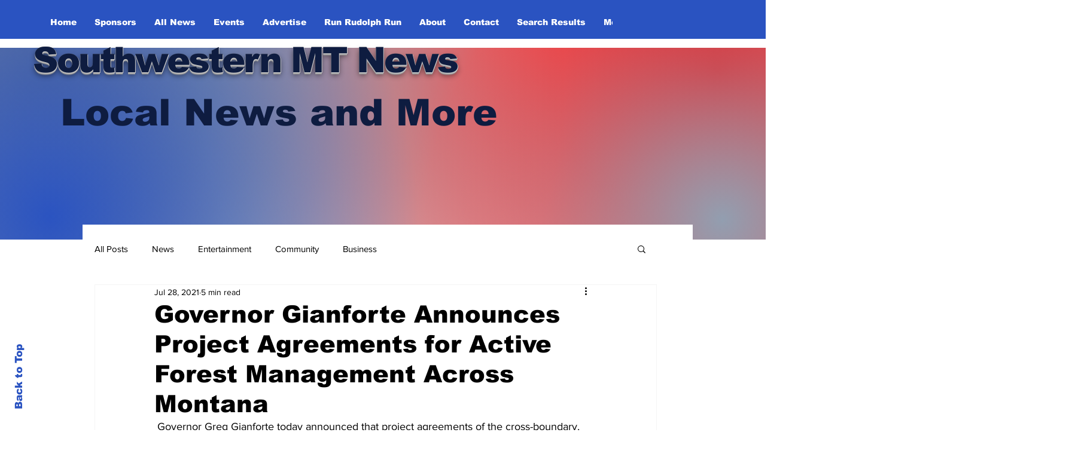

--- FILE ---
content_type: text/html; charset=utf-8
request_url: https://www.google.com/recaptcha/api2/aframe
body_size: 267
content:
<!DOCTYPE HTML><html><head><meta http-equiv="content-type" content="text/html; charset=UTF-8"></head><body><script nonce="Za4PvmOdJ2gj8QGosJS2Xw">/** Anti-fraud and anti-abuse applications only. See google.com/recaptcha */ try{var clients={'sodar':'https://pagead2.googlesyndication.com/pagead/sodar?'};window.addEventListener("message",function(a){try{if(a.source===window.parent){var b=JSON.parse(a.data);var c=clients[b['id']];if(c){var d=document.createElement('img');d.src=c+b['params']+'&rc='+(localStorage.getItem("rc::a")?sessionStorage.getItem("rc::b"):"");window.document.body.appendChild(d);sessionStorage.setItem("rc::e",parseInt(sessionStorage.getItem("rc::e")||0)+1);localStorage.setItem("rc::h",'1769281035338');}}}catch(b){}});window.parent.postMessage("_grecaptcha_ready", "*");}catch(b){}</script></body></html>